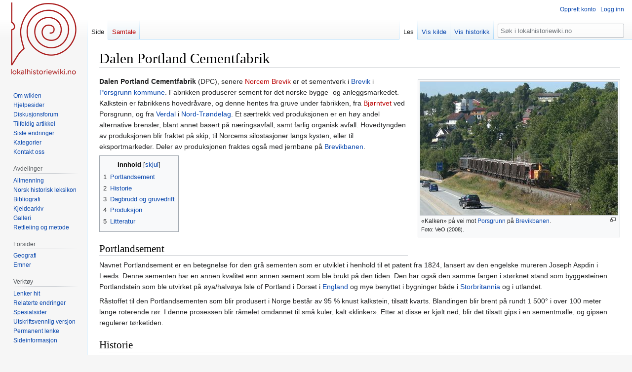

--- FILE ---
content_type: text/html; charset=UTF-8
request_url: https://lokalhistoriewiki.no/wiki/Dalen_Portland_Cementfabrik
body_size: 9204
content:
<!DOCTYPE html>
<html class="client-nojs" lang="nb" dir="ltr">
<head>
<meta charset="UTF-8"/>
<title>Dalen Portland Cementfabrik – lokalhistoriewiki.no</title>
<script>document.documentElement.className="client-js";RLCONF={"wgBreakFrames":false,"wgSeparatorTransformTable":[",\t."," \t,"],"wgDigitTransformTable":["",""],"wgDefaultDateFormat":"dmy","wgMonthNames":["","januar","februar","mars","april","mai","juni","juli","august","september","oktober","november","desember"],"wgRequestId":"4fd8a806d9000be273c09cda","wgCSPNonce":false,"wgCanonicalNamespace":"","wgCanonicalSpecialPageName":false,"wgNamespaceNumber":0,"wgPageName":"Dalen_Portland_Cementfabrik","wgTitle":"Dalen Portland Cementfabrik","wgCurRevisionId":1757565,"wgRevisionId":1757565,"wgArticleId":275131,"wgIsArticle":true,"wgIsRedirect":false,"wgAction":"view","wgUserName":null,"wgUserGroups":["*"],"wgCategories":["Artikler på bokmål","Porsgrunn kommune","Brevikbanen","Brevik","Sementindustri","Etableringer i 1916","Gruver"],"wgPageContentLanguage":"nb","wgPageContentModel":"wikitext","wgRelevantPageName":"Dalen_Portland_Cementfabrik","wgRelevantArticleId":275131,"wgIsProbablyEditable":
false,"wgRelevantPageIsProbablyEditable":false,"wgRestrictionEdit":[],"wgRestrictionMove":[],"wgVisualEditor":{"pageLanguageCode":"nb","pageLanguageDir":"ltr","pageVariantFallbacks":"nb"},"wgMFDisplayWikibaseDescriptions":{"search":false,"nearby":false,"watchlist":false,"tagline":false},"wgVector2022PreviewPages":[],"wgPopupsFlags":4,"wgEditSubmitButtonLabelPublish":false};RLSTATE={"site.styles":"ready","user.styles":"ready","user":"ready","user.options":"loading","skins.vector.styles.legacy":"ready","ext.visualEditor.desktopArticleTarget.noscript":"ready"};RLPAGEMODULES=["site","mediawiki.page.ready","mediawiki.toc","skins.vector.legacy.js","ext.visualEditor.desktopArticleTarget.init","ext.visualEditor.targetLoader","ext.popups"];</script>
<script>(RLQ=window.RLQ||[]).push(function(){mw.loader.implement("user.options@12s5i",function($,jQuery,require,module){mw.user.tokens.set({"patrolToken":"+\\","watchToken":"+\\","csrfToken":"+\\"});});});</script>
<link rel="stylesheet" href="/load.php?lang=nb&amp;modules=ext.visualEditor.desktopArticleTarget.noscript%7Cskins.vector.styles.legacy&amp;only=styles&amp;skin=vector"/>
<script async="" src="/load.php?lang=nb&amp;modules=startup&amp;only=scripts&amp;raw=1&amp;skin=vector"></script>
<meta name="ResourceLoaderDynamicStyles" content=""/>
<link rel="stylesheet" href="/load.php?lang=nb&amp;modules=site.styles&amp;only=styles&amp;skin=vector"/>
<meta name="generator" content="MediaWiki 1.39.4"/>
<meta name="format-detection" content="telephone=no"/>
<meta property="og:image" content="https://lokalhistoriewiki.no/images/Kalken001.jpg"/>
<meta property="og:image:width" content="1200"/>
<meta property="og:image:height" content="811"/>
<meta property="og:image" content="https://lokalhistoriewiki.no/thumb.php?f=Kalken001.jpg&amp;width=800"/>
<meta property="og:image:width" content="800"/>
<meta property="og:image:height" content="540"/>
<meta property="og:image" content="https://lokalhistoriewiki.no/thumb.php?f=Kalken001.jpg&amp;width=640"/>
<meta property="og:image:width" content="640"/>
<meta property="og:image:height" content="432"/>
<meta name="viewport" content="width=1000"/>
<link rel="icon" href="/favicon.ico"/>
<link rel="search" type="application/opensearchdescription+xml" href="/opensearch_desc.php" title="lokalhistoriewiki.no (nb)"/>
<link rel="EditURI" type="application/rsd+xml" href="https://lokalhistoriewiki.no/api.php?action=rsd"/>
<link rel="license" href="/wiki/Lokalhistoriewiki:Opphavsrett"/>
<link rel="alternate" type="application/atom+xml" title="lokalhistoriewiki.no Atom-mating" href="/index.php?title=Spesial:Siste_endringer&amp;feed=atom"/>
<!-- Google Tag Manager -->
<script>(function(w,d,s,l,i){w[l]=w[l]||[];w[l].push({'gtm.start':
new Date().getTime(),event:'gtm.js'});var f=d.getElementsByTagName(s)[0],
j=d.createElement(s),dl=l!='dataLayer'?'&l='+l:'';j.async=true;j.src=
'https://www.googletagmanager.com/gtm.js?id='+i+dl;f.parentNode.insertBefore(j,f);
})(window,document,'script','dataLayer','GTM-5V34M48');</script>
<!-- End Google Tag Manager -->
</head>
<body class="mediawiki ltr sitedir-ltr mw-hide-empty-elt ns-0 ns-subject page-Dalen_Portland_Cementfabrik rootpage-Dalen_Portland_Cementfabrik skin-vector action-view skin-vector-legacy vector-feature-language-in-header-enabled vector-feature-language-in-main-page-header-disabled vector-feature-language-alert-in-sidebar-disabled vector-feature-sticky-header-disabled vector-feature-sticky-header-edit-disabled vector-feature-table-of-contents-disabled vector-feature-visual-enhancement-next-disabled"><div id="mw-page-base" class="noprint"></div>
<div id="mw-head-base" class="noprint"></div>
<div id="content" class="mw-body" role="main">
	<a id="top"></a>
	<div id="siteNotice"></div>
	<div class="mw-indicators">
	</div>
	<h1 id="firstHeading" class="firstHeading mw-first-heading"><span class="mw-page-title-main">Dalen Portland Cementfabrik</span></h1>
	<div id="bodyContent" class="vector-body">
		<div id="siteSub" class="noprint">Fra lokalhistoriewiki.no</div>
		<div id="contentSub"></div>
		<div id="contentSub2"></div>
		
		<div id="jump-to-nav"></div>
		<a class="mw-jump-link" href="#mw-head">Hopp til navigering</a>
		<a class="mw-jump-link" href="#searchInput">Hopp til søk</a>
		<div id="mw-content-text" class="mw-body-content mw-content-ltr" lang="nb" dir="ltr"><!-- Google Tag Manager (noscript) -->
<noscript><iframe src="https://www.googletagmanager.com/ns.html?id=GTM-5V34M48"
height="0" width="0" style="display:none;visibility:hidden"></iframe></noscript>
<!-- End Google Tag Manager (noscript) --><div class="mw-parser-output"><div class="thumb tright"><div class="thumbinner" style="width:402px;"><a href="/wiki/Fil:Kalken001.jpg" class="image"><img alt="" src="/thumb.php?f=Kalken001.jpg&amp;width=400" decoding="async" width="400" height="270" class="thumbimage" srcset="/thumb.php?f=Kalken001.jpg&amp;width=600 1.5x, /thumb.php?f=Kalken001.jpg&amp;width=800 2x" /></a>  <div class="thumbcaption"><div class="magnify"><a href="/wiki/Fil:Kalken001.jpg" class="internal" title="Forstørr"></a></div>«Kalken» på vei mot <a href="/wiki/Porsgrunn" title="Porsgrunn">Porsgrunn</a> på <a href="/wiki/Brevikbanen" title="Brevikbanen">Brevikbanen</a>. <div style="font-size:85%">    Foto:    VeO  (2008).</div></div></div></div>
<p><b><a class="mw-selflink selflink">Dalen Portland Cementfabrik</a></b> (DPC), senere <a href="/index.php?title=Norcem_Brevik&amp;action=edit&amp;redlink=1" class="new" title="Norcem Brevik (siden finnes ikke)">Norcem Brevik</a> er et sementverk i <a href="/wiki/Brevik" title="Brevik">Brevik</a> i <a href="/wiki/Porsgrunn_kommune" title="Porsgrunn kommune">Porsgrunn kommune</a>. Fabrikken produserer sement for det norske bygge- og anleggsmarkedet. Kalkstein er fabrikkens hovedråvare, og denne hentes fra gruve under fabrikken, fra <a href="/index.php?title=Bj%C3%B8rntvet&amp;action=edit&amp;redlink=1" class="new" title="Bjørntvet (siden finnes ikke)">Bjørntvet</a> ved Porsgrunn, og fra <a href="/wiki/Verdal" title="Verdal">Verdal</a> i <a href="/wiki/Nord-Tr%C3%B8ndelag" title="Nord-Trøndelag">Nord-Trøndelag</a>. Et særtrekk ved produksjonen er en høy andel alternative brensler, blant annet basert på næringsavfall, samt farlig organisk avfall. Hovedtyngden av produksjonen blir fraktet på skip, til Norcems silostasjoner langs kysten, eller til eksportmarkeder. Deler av produksjonen fraktes også med jernbane på <a href="/wiki/Brevikbanen" title="Brevikbanen">Brevikbanen</a>.
</p>
<div id="toc" class="toc" role="navigation" aria-labelledby="mw-toc-heading"><input type="checkbox" role="button" id="toctogglecheckbox" class="toctogglecheckbox" style="display:none" /><div class="toctitle" lang="nb" dir="ltr"><h2 id="mw-toc-heading">Innhold</h2><span class="toctogglespan"><label class="toctogglelabel" for="toctogglecheckbox"></label></span></div>
<ul>
<li class="toclevel-1 tocsection-1"><a href="#Portlandsement"><span class="tocnumber">1</span> <span class="toctext">Portlandsement</span></a></li>
<li class="toclevel-1 tocsection-2"><a href="#Historie"><span class="tocnumber">2</span> <span class="toctext">Historie</span></a></li>
<li class="toclevel-1 tocsection-3"><a href="#Dagbrudd_og_gruvedrift"><span class="tocnumber">3</span> <span class="toctext">Dagbrudd og gruvedrift</span></a></li>
<li class="toclevel-1 tocsection-4"><a href="#Produksjon"><span class="tocnumber">4</span> <span class="toctext">Produksjon</span></a></li>
<li class="toclevel-1 tocsection-5"><a href="#Litteratur"><span class="tocnumber">5</span> <span class="toctext">Litteratur</span></a></li>
</ul>
</div>

<h2><span class="mw-headline" id="Portlandsement">Portlandsement</span></h2>
<p>Navnet Portlandsement er en betegnelse for den grå sementen som er utviklet i henhold til et patent fra 1824, lansert av den engelske mureren Joseph Aspdin i Leeds. Denne sementen har en annen kvalitet enn annen sement som ble brukt på den tiden. Den har også den samme fargen i størknet stand som byggesteinen Portlandstein som ble utvirket på øya/halvøya Isle of Portland i Dorset i <a href="/wiki/England" title="England">England</a> og mye benyttet i bygninger både i <a href="/wiki/Storbritannia" title="Storbritannia">Storbritannia</a> og i utlandet.
</p><p>Råstoffet til den Portlandsementen som blir produsert i Norge består av 95&#160;% knust kalkstein, tilsatt kvarts. Blandingen blir brent på rundt 1&#160;500° i over 100 meter lange roterende rør. I denne prosessen blir råmelet omdannet til små kuler, kalt «klinker». Etter at disse er kjølt ned, blir det tilsatt gips i en sementmølle, og gipsen regulerer tørketiden.
</p>
<h2><span class="mw-headline" id="Historie">Historie</span></h2>
<p>A/S Dalen Portland Cementfabrik (DPC) ble stiftet aksjeselskap 7. august 1916. DPC hadde bestilt sementovner fra Krupp i Tyskland, men på grunn første verdenskrig, kom ikke produksjonen i gang før i august 1919. Den drivende kraft i etableringen av DPC var maskiningeniør <a href="/index.php?title=Alfred_Holter&amp;action=edit&amp;redlink=1" class="new" title="Alfred Holter (siden finnes ikke)">Alfred Holter</a>, som ledet bedriften helt fram til sin død i 1948. DPC etablerte i løpet av 20-årene en sterk posisjon på det norske markedet, som i løpet av få år så etableringer av tre nye sementfabrikker.
</p><p>Direktør Alfred Holter ledet en offensiv eksportsatsing, blant annet til flere land i Sør-Amerika. Senere ble han sentral i etableringen av et europeisk sementsamarbeid, nå kjent som Cembureau. På 1960-tallet ble det gjort eksportavtaler til blant annet <a href="/wiki/Ghana" title="Ghana">Ghana</a> og <a href="/index.php?title=Nigeria&amp;action=edit&amp;redlink=1" class="new" title="Nigeria (siden finnes ikke)">Nigeria</a>, og USA ble et viktigere eksportmarked.
</p><p>CPC fusjonerte med <a href="/wiki/Christiania_Portland_Cementfabrik" title="Christiania Portland Cementfabrik">Christiania Portland Cementfabrik</a> og <a href="/index.php?title=Nordland_Portland_Cementfabrik&amp;action=edit&amp;redlink=1" class="new" title="Nordland Portland Cementfabrik (siden finnes ikke)">Nordland Portland Cementfabrik</a> til Norcem i 1968. <a href="/index.php?title=Per_M._Backe&amp;action=edit&amp;redlink=1" class="new" title="Per M. Backe (siden finnes ikke)">Per M. Backe</a> var direktør for DPC og ble da styreformann i det fusjonerte selskapet.
</p>
<h2><span class="mw-headline" id="Dagbrudd_og_gruvedrift">Dagbrudd og gruvedrift</span></h2>
<div class="thumb tright"><div class="thumbinner" style="width:402px;"><a href="/wiki/Fil:Dalen_Portland_gruver.png" class="image"><img alt="" src="/thumb.php?f=Dalen_Portland_gruver.png&amp;width=400" decoding="async" width="400" height="293" class="thumbimage" srcset="/thumb.php?f=Dalen_Portland_gruver.png&amp;width=600 1.5x, /thumb.php?f=Dalen_Portland_gruver.png&amp;width=800 2x" /></a>  <div class="thumbcaption"><div class="magnify"><a href="/wiki/Fil:Dalen_Portland_gruver.png" class="internal" title="Forstørr"></a></div>Fra gruvegangene. <div style="font-size:85%">    Foto:    <a href="/wiki/Ragnvald_Nyblin" title="Ragnvald Nyblin">Ragnvald Nyblin</a>/<a href="/wiki/Telemark_Museum" title="Telemark Museum">Telemark Museum</a>  </div></div></div></div>
<p>Kalkstein til sementproduksjonen ble opprinnelig hentet fra dagbrudd i <a href="/index.php?title=Dalen_(Porsgrunn)&amp;action=edit&amp;redlink=1" class="new" title="Dalen (Porsgrunn) (siden finnes ikke)">Dalen</a>. 
</p><p>I 1955 ble det etablert et dagbrudd ved Bjørntvet, 7 km fra Dalen. Kalksteinen fra Bjørntvet ble fraktet med taubane til fabrikken fram til 1975 da man gikk over til transport på jernbane på et 340 meter langt sidespor til <a href="/wiki/Brevikbanen" title="Brevikbanen">Brevikbanen</a> fra taubanens tømmested inne i fjellet.
</p><p>I 1960 gikk man over til underjordsdrift. Kalksteinforekomsten er et ca 40 meter tykt lag som heller ca 15 grader ned mot <a href="/index.php?title=Eidangerfjorden&amp;action=edit&amp;redlink=1" class="new" title="Eidangerfjorden (siden finnes ikke)">Eidangerfjorden</a>. Dalen gruver har en utstrekning på om lag 250 kilometer og har kommet ned til en dybde på 340 meter under fjorden. Sementfabrikken er den eneste i verden med underjordsdrift av kalkstein.
</p><p>I 1988 kjøpte Norcem Kjørholt gruver fra Norsk Hydro. Denne gruven ble etablert som dagbrudd i 1929 og gikk over til underjordsdrift i 1933. Fra Kjørholt ble kalksteinen fraktet med taubane til <a href="/wiki/Her%C3%B8ya_(Porsgrunn)" title="Herøya (Porsgrunn)">Herøya</a> hvor det ble brukt til produksjon av kalksalpeter. I 1976 ble det opprettet adkomstvei mellom de to gruvene under jord.
</p><p>Dagens produksjon er også basert på kalkstein fra <a href="/index.php?title=Tromsdalen&amp;action=edit&amp;redlink=1" class="new" title="Tromsdalen (siden finnes ikke)">Tromsdalen</a> i Verdal. Denne blir fraktet på båt til Brevik. I 2016 vedtok Porsgrunn kommune en områderegulering som blant annet skal legge til rette for økt import av kalkstein fra Verdal, med blant annet siloanlegg og lukket lossing.
</p>
<h2><span class="mw-headline" id="Produksjon">Produksjon</span></h2>
<p>Fabrikkens prosessanlegg har vært gjennom flere større ombygninger. De to første sementovnene var i drift til 1965. Ovn 3 fra 1946 til 1974, ovn 4 fra 1956 til 1996, ovn 5 fra 1961 til 2004. De nye ovnene økte produksjonen fra om lag 200 000 tonn i 1946 til 1,3 millioner tonn sement tidlig på 70-tallet.
</p><p>Dagens produksjon foregår i ovn 6, som ble satt i drift i 1966 og ombygd i 2004. Denne ombygningen gjorde at produksjonen kan bruke mer alternativt brensel, med tilsvarende reduksjon av kullforbruk. Andelen alternativt brensel er kommet opp i over 60&#160;% hvorav en stor andel er biomasse og således CO2-nøytralt.
</p><p>I 1999 etablerte NOAH et anlegg for å produsere brensel basert på farlig organisk avfall. Anlegget leverer fast og flytende brensel til sementproduksjonen. Norcems datterselskap Renor kjøpte anlegget i 2003.
</p>
<h2><span class="mw-headline" id="Litteratur">Litteratur</span></h2>
<ul><li>Gartmann, Frithjof (1990). Sement i Norge – 100 år. Oslo, Norcem</li>
<li>Fasting, Kåre og Gartmann, Frithjof (1980). Dalens egne år, 1916–1968. Oslo, Norcem</li></ul>
<hr />
<table class="licensebox">

<tbody><tr>
<td style="width:90px;"><a href="/wiki/Fil:CC_some_rights_reserved.svg" class="image" title="Creative Commons License"><img alt="Creative Commons License" src="/thumb.php?f=CC_some_rights_reserved.svg&amp;width=90" decoding="async" width="90" height="36" srcset="/thumb.php?f=CC_some_rights_reserved.svg&amp;width=135 1.5x, /thumb.php?f=CC_some_rights_reserved.svg&amp;width=180 2x" /></a>
</td>
<td>Denne artikkelen er helt eller delvis basert på  artikkelen <b>«<a href="http://en.wikipedia.org/wiki/no:Dalen_Portland_Cementfabrik" class="extiw" title="wikipedia:no:Dalen Portland Cementfabrik">Dalen Portland Cementfabrik</a>»</b> fra <i><b><a rel="nofollow" class="external text" href="http://no.wikipedia.org/wiki/Forside">Wikipedia på bokmål og riksmål</a></b></i> og kan kopieres, distribueres og/eller endres slik det er angitt i <a rel="nofollow" class="external text" href="http://creativecommons.org/licenses/by-sa/3.0/no/">lisenstekst for cc-by-sa 3.0</a>. For en liste over bidragsytere til den opprinnelige artikkelen, se endringshistorikk knyttet til den opprinnelige artikkelen.  For en liste over bidragsytere til denne versjonen, se endringshistorikk knyttet til denne siden. <br />Artikkelen bør gjennomgås med tanke på tilpasninger til lokalhistoriewiki.no. Se <a href="/wiki/Hjelp:Forskjeller_fra_Wikipedia" title="Hjelp:Forskjeller fra Wikipedia">Hjelp:Forskjeller fra Wikipedia</a> for mer informasjon.
</td></tr></tbody></table>
<!-- 
NewPP limit report
Cached time: 20260119003350
Cache expiry: 86400
Reduced expiry: false
Complications: [show‐toc]
CPU time usage: 0.022 seconds
Real time usage: 0.028 seconds
Preprocessor visited node count: 185/1000000
Post‐expand include size: 2990/2097152 bytes
Template argument size: 250/2097152 bytes
Highest expansion depth: 7/100
Expensive parser function count: 0/100
Unstrip recursion depth: 0/20
Unstrip post‐expand size: 0/5000000 bytes
-->
<!--
Transclusion expansion time report (%,ms,calls,template)
100.00%    7.407      1 -total
 43.63%    3.232      2 Mal:Thumb
 32.35%    2.396      1 Mal:Wikipedia
 20.87%    1.546      1 Mal:Bm
-->

<!-- Saved in parser cache with key mediawiki-mw_:pcache:idhash:275131-0!canonical and timestamp 20260119003350 and revision id 1757565.
 -->
</div>
<div class="printfooter" data-nosnippet="">Hentet fra «<a dir="ltr" href="https://lokalhistoriewiki.no/index.php?title=Dalen_Portland_Cementfabrik&amp;oldid=1757565">https://lokalhistoriewiki.no/index.php?title=Dalen_Portland_Cementfabrik&amp;oldid=1757565</a>»</div></div>
		<div id="catlinks" class="catlinks" data-mw="interface"><div id="mw-normal-catlinks" class="mw-normal-catlinks"><a href="/wiki/Kategori:Kategorier" title="Kategori:Kategorier">Kategorier</a>: <ul><li><a href="/wiki/Kategori:Porsgrunn_kommune" title="Kategori:Porsgrunn kommune">Porsgrunn kommune</a></li><li><a href="/wiki/Kategori:Brevikbanen" title="Kategori:Brevikbanen">Brevikbanen</a></li><li><a href="/wiki/Kategori:Brevik" title="Kategori:Brevik">Brevik</a></li><li><a href="/wiki/Kategori:Sementindustri" title="Kategori:Sementindustri">Sementindustri</a></li><li><a href="/wiki/Kategori:Etableringer_i_1916" title="Kategori:Etableringer i 1916">Etableringer i 1916</a></li><li><a href="/wiki/Kategori:Gruver" title="Kategori:Gruver">Gruver</a></li></ul></div><div id="mw-hidden-catlinks" class="mw-hidden-catlinks mw-hidden-cats-hidden">Skjult kategori: <ul><li><a href="/wiki/Kategori:Artikler_p%C3%A5_bokm%C3%A5l" title="Kategori:Artikler på bokmål">Artikler på bokmål</a></li></ul></div></div>
	</div>
</div>

<div id="mw-navigation">
	<h2>Navigasjonsmeny</h2>
	<div id="mw-head">
		

<nav id="p-personal" class="vector-menu mw-portlet mw-portlet-personal vector-user-menu-legacy" aria-labelledby="p-personal-label" role="navigation"  >
	<h3
		id="p-personal-label"
		
		class="vector-menu-heading "
	>
		<span class="vector-menu-heading-label">Personlige verktøy</span>
	</h3>
	<div class="vector-menu-content">
		
		<ul class="vector-menu-content-list"><li id="pt-createaccount" class="mw-list-item"><a href="/index.php?title=Spesial:Opprett_konto&amp;returnto=Dalen+Portland+Cementfabrik" title="Du oppfordres til å opprette en konto og logge inn, men det er ikke obligatorisk"><span>Opprett konto</span></a></li><li id="pt-login" class="mw-list-item"><a href="/index.php?title=Spesial:Logg_inn&amp;returnto=Dalen+Portland+Cementfabrik" title="Du trenger ikke å registrere deg for å lese innholdet, men for å kunne skrive og laste opp filer må du registrere deg og logge inn. [o]" accesskey="o"><span>Logg inn</span></a></li></ul>
		
	</div>
</nav>

		<div id="left-navigation">
			

<nav id="p-namespaces" class="vector-menu mw-portlet mw-portlet-namespaces vector-menu-tabs vector-menu-tabs-legacy" aria-labelledby="p-namespaces-label" role="navigation"  >
	<h3
		id="p-namespaces-label"
		
		class="vector-menu-heading "
	>
		<span class="vector-menu-heading-label">Navnerom</span>
	</h3>
	<div class="vector-menu-content">
		
		<ul class="vector-menu-content-list"><li id="ca-nstab-main" class="selected mw-list-item"><a href="/wiki/Dalen_Portland_Cementfabrik" title="Vis innholdssiden [c]" accesskey="c"><span>Side</span></a></li><li id="ca-talk" class="new mw-list-item"><a href="/index.php?title=Samtale:Dalen_Portland_Cementfabrik&amp;action=edit&amp;redlink=1" rel="discussion" title="Samtale om innholdssiden (siden finnes ikke) [t]" accesskey="t"><span>Samtale</span></a></li></ul>
		
	</div>
</nav>

			

<nav id="p-variants" class="vector-menu mw-portlet mw-portlet-variants emptyPortlet vector-menu-dropdown" aria-labelledby="p-variants-label" role="navigation"  >
	<input type="checkbox"
		id="p-variants-checkbox"
		role="button"
		aria-haspopup="true"
		data-event-name="ui.dropdown-p-variants"
		class="vector-menu-checkbox"
		aria-labelledby="p-variants-label"
	/>
	<label
		id="p-variants-label"
		 aria-label="Bytt språkvariant"
		class="vector-menu-heading "
	>
		<span class="vector-menu-heading-label">norsk bokmål</span>
	</label>
	<div class="vector-menu-content">
		
		<ul class="vector-menu-content-list"></ul>
		
	</div>
</nav>

		</div>
		<div id="right-navigation">
			

<nav id="p-views" class="vector-menu mw-portlet mw-portlet-views vector-menu-tabs vector-menu-tabs-legacy" aria-labelledby="p-views-label" role="navigation"  >
	<h3
		id="p-views-label"
		
		class="vector-menu-heading "
	>
		<span class="vector-menu-heading-label">Visninger</span>
	</h3>
	<div class="vector-menu-content">
		
		<ul class="vector-menu-content-list"><li id="ca-view" class="selected mw-list-item"><a href="/wiki/Dalen_Portland_Cementfabrik"><span>Les</span></a></li><li id="ca-viewsource" class="mw-list-item"><a href="/index.php?title=Dalen_Portland_Cementfabrik&amp;action=edit" title="Denne siden er beskyttet.&#10;Du kan se på kildeteksten [e]" accesskey="e"><span>Vis kilde</span></a></li><li id="ca-history" class="mw-list-item"><a href="/index.php?title=Dalen_Portland_Cementfabrik&amp;action=history" title="Tidligere sideversjoner av denne siden [h]" accesskey="h"><span>Vis historikk</span></a></li></ul>
		
	</div>
</nav>

			

<nav id="p-cactions" class="vector-menu mw-portlet mw-portlet-cactions emptyPortlet vector-menu-dropdown" aria-labelledby="p-cactions-label" role="navigation"  title="Flere alternativer" >
	<input type="checkbox"
		id="p-cactions-checkbox"
		role="button"
		aria-haspopup="true"
		data-event-name="ui.dropdown-p-cactions"
		class="vector-menu-checkbox"
		aria-labelledby="p-cactions-label"
	/>
	<label
		id="p-cactions-label"
		
		class="vector-menu-heading "
	>
		<span class="vector-menu-heading-label">Mer</span>
	</label>
	<div class="vector-menu-content">
		
		<ul class="vector-menu-content-list"></ul>
		
	</div>
</nav>

			
<div id="p-search" role="search" class="vector-search-box-vue  vector-search-box-show-thumbnail vector-search-box-auto-expand-width vector-search-box">
	<div>
			<h3 >
				<label for="searchInput">Søk</label>
			</h3>
		<form action="/index.php" id="searchform"
			class="vector-search-box-form">
			<div id="simpleSearch"
				class="vector-search-box-inner"
				 data-search-loc="header-navigation">
				<input class="vector-search-box-input"
					 type="search" name="search" placeholder="Søk i lokalhistoriewiki.no" aria-label="Søk i lokalhistoriewiki.no" autocapitalize="sentences" title="Søk i lokalhistoriewiki.no [f]" accesskey="f" id="searchInput"
				>
				<input type="hidden" name="title" value="Spesial:Søk">
				<input id="mw-searchButton"
					 class="searchButton mw-fallbackSearchButton" type="submit" name="fulltext" title="Søk etter sider som innholder denne teksten" value="Søk">
				<input id="searchButton"
					 class="searchButton" type="submit" name="go" title="Gå til en side med dette navnet om den finnes" value="Gå">
			</div>
		</form>
	</div>
</div>

		</div>
	</div>
	

<div id="mw-panel">
	<div id="p-logo" role="banner">
		<a class="mw-wiki-logo" href="/wiki/Lokalhistoriewiki:Hovedside"
			title="Gå til hovedsiden"></a>
	</div>
	

<nav id="p-" class="vector-menu mw-portlet mw-portlet- vector-menu-portal portal" aria-labelledby="p--label" role="navigation"  >
	<h3
		id="p--label"
		
		class="vector-menu-heading "
	>
		<span class="vector-menu-heading-label"></span>
	</h3>
	<div class="vector-menu-content">
		
		<ul class="vector-menu-content-list"><li id="n-Om-wikien" class="mw-list-item"><a href="/wiki/Lokalhistoriewiki:Hovedside/Om_Lokalhistoriewiki"><span>Om wikien</span></a></li><li id="n-Hjelpesider" class="mw-list-item"><a href="/wiki/Forside:Hjelp"><span>Hjelpesider</span></a></li><li id="n-Diskusjonsforum" class="mw-list-item"><a href="/wiki/Lokalhistoriewiki:Diskusjonsforum"><span>Diskusjonsforum</span></a></li><li id="n-randompage" class="mw-list-item"><a href="/wiki/Spesial:Tilfeldig" title="Vis en tilfeldig side [x]" accesskey="x"><span>Tilfeldig artikkel</span></a></li><li id="n-recentchanges" class="mw-list-item"><a href="/wiki/Spesial:Siste_endringer" title="Liste over siste endringer på wikien. [r]" accesskey="r"><span>Siste endringer</span></a></li><li id="n-kategorier" class="mw-list-item"><a href="/wiki/Kategori:Kategorier"><span>Kategorier</span></a></li><li id="n-Kontakt-oss" class="mw-list-item"><a href="https://lokalhistoriewiki.no/wiki/Norsk_lokalhistorisk_institutt" rel="nofollow"><span>Kontakt oss</span></a></li></ul>
		
	</div>
</nav>

	

<nav id="p-avdelinger" class="vector-menu mw-portlet mw-portlet-avdelinger vector-menu-portal portal" aria-labelledby="p-avdelinger-label" role="navigation"  >
	<h3
		id="p-avdelinger-label"
		
		class="vector-menu-heading "
	>
		<span class="vector-menu-heading-label">Avdelinger</span>
	</h3>
	<div class="vector-menu-content">
		
		<ul class="vector-menu-content-list"><li id="n-Allmenning" class="mw-list-item"><a href="/wiki/Lokalhistoriewiki:Hovedside"><span>Allmenning</span></a></li><li id="n-Norsk-historisk-leksikon" class="mw-list-item"><a href="/wiki/Forside:Leksikon"><span>Norsk historisk leksikon</span></a></li><li id="n-Bibliografi" class="mw-list-item"><a href="/wiki/Forside:Bibliografi"><span>Bibliografi</span></a></li><li id="n-sourcearchive" class="mw-list-item"><a href="/wiki/Forside:Kjeldearkiv"><span>Kjeldearkiv</span></a></li><li id="n-Galleri" class="mw-list-item"><a href="/wiki/Spesial:Nye_filer"><span>Galleri</span></a></li><li id="n-Rettleiing-og-metode" class="mw-list-item"><a href="/wiki/Forside:Metode"><span>Rettleiing og metode</span></a></li></ul>
		
	</div>
</nav>


<nav id="p-Forsider" class="vector-menu mw-portlet mw-portlet-Forsider vector-menu-portal portal" aria-labelledby="p-Forsider-label" role="navigation"  >
	<h3
		id="p-Forsider-label"
		
		class="vector-menu-heading "
	>
		<span class="vector-menu-heading-label">Forsider</span>
	</h3>
	<div class="vector-menu-content">
		
		<ul class="vector-menu-content-list"><li id="n-Geografi" class="mw-list-item"><a href="/wiki/Geografiske_forsider"><span>Geografi</span></a></li><li id="n-emner" class="mw-list-item"><a href="/wiki/Emneforsider"><span>Emner</span></a></li></ul>
		
	</div>
</nav>


<nav id="p-tb" class="vector-menu mw-portlet mw-portlet-tb vector-menu-portal portal" aria-labelledby="p-tb-label" role="navigation"  >
	<h3
		id="p-tb-label"
		
		class="vector-menu-heading "
	>
		<span class="vector-menu-heading-label">Verktøy</span>
	</h3>
	<div class="vector-menu-content">
		
		<ul class="vector-menu-content-list"><li id="t-whatlinkshere" class="mw-list-item"><a href="/wiki/Spesial:Lenker_hit/Dalen_Portland_Cementfabrik" title="Liste over alle wikisider som lenker hit [j]" accesskey="j"><span>Lenker hit</span></a></li><li id="t-recentchangeslinked" class="mw-list-item"><a href="/wiki/Spesial:Relaterte_endringer/Dalen_Portland_Cementfabrik" rel="nofollow" title="Siste endringer i sider som blir lenket fra denne siden [k]" accesskey="k"><span>Relaterte endringer</span></a></li><li id="t-specialpages" class="mw-list-item"><a href="/wiki/Spesial:Spesialsider" title="Liste over alle spesialsider [q]" accesskey="q"><span>Spesialsider</span></a></li><li id="t-print" class="mw-list-item"><a href="javascript:print();" rel="alternate" title="Utskriftsvennlig versjon av denne siden [p]" accesskey="p"><span>Utskriftsvennlig versjon</span></a></li><li id="t-permalink" class="mw-list-item"><a href="/index.php?title=Dalen_Portland_Cementfabrik&amp;oldid=1757565" title="Permanent lenke til denne versjonen av siden"><span>Permanent lenke</span></a></li><li id="t-info" class="mw-list-item"><a href="/index.php?title=Dalen_Portland_Cementfabrik&amp;action=info" title="Mer informasjon om denne siden"><span>Sideinformasjon</span></a></li></ul>
		
	</div>
</nav>

	
</div>

</div>

<footer id="footer" class="mw-footer" role="contentinfo" >
	<ul id="footer-info">
	<li id="footer-info-credits">Denne siden ble sist redigert 15:20, 2. aug. 2022.</li>
	<li id="footer-info-copyright">Innholdet er tilgjengelig under <a href="/wiki/Lokalhistoriewiki:Opphavsrett" title="Lokalhistoriewiki:Opphavsrett">CC-BY-SA</a> der ikke annet er opplyst.</li>
</ul>

	<ul id="footer-places">
	<li id="footer-places-privacy"><a href="/wiki/Lokalhistoriewiki:Personvern">Personvern</a></li>
	<li id="footer-places-about"><a href="/wiki/Lokalhistoriewiki:Om">Om lokalhistoriewiki.no</a></li>
	<li id="footer-places-disclaimer"><a href="/wiki/Lokalhistoriewiki:Generelle_forbehold">Forbehold</a></li>
	<li id="footer-places-mobileview"><a href="https://lokalhistoriewiki.no/index.php?title=Dalen_Portland_Cementfabrik&amp;mobileaction=toggle_view_mobile" class="noprint stopMobileRedirectToggle">Mobilvisning</a></li>
</ul>

	<ul id="footer-icons" class="noprint">
	<li id="footer-copyrightico"><a href="https://creativecommons.org/licenses/by-sa/4.0/"><img src="/resources/assets/licenses/cc-by-sa.png" alt="CC-BY-SA" width="88" height="31" loading="lazy"/></a></li>
	<li id="footer-poweredbyico"><a href="https://www.mediawiki.org/"><img src="/resources/assets/poweredby_mediawiki_88x31.png" alt="Powered by MediaWiki" srcset="/resources/assets/poweredby_mediawiki_132x47.png 1.5x, /resources/assets/poweredby_mediawiki_176x62.png 2x" width="88" height="31" loading="lazy"/></a></li>
</ul>

</footer>

<script>(RLQ=window.RLQ||[]).push(function(){mw.config.set({"wgPageParseReport":{"limitreport":{"cputime":"0.022","walltime":"0.028","ppvisitednodes":{"value":185,"limit":1000000},"postexpandincludesize":{"value":2990,"limit":2097152},"templateargumentsize":{"value":250,"limit":2097152},"expansiondepth":{"value":7,"limit":100},"expensivefunctioncount":{"value":0,"limit":100},"unstrip-depth":{"value":0,"limit":20},"unstrip-size":{"value":0,"limit":5000000},"timingprofile":["100.00%    7.407      1 -total"," 43.63%    3.232      2 Mal:Thumb"," 32.35%    2.396      1 Mal:Wikipedia"," 20.87%    1.546      1 Mal:Bm"]},"cachereport":{"timestamp":"20260119003350","ttl":86400,"transientcontent":false}}});mw.config.set({"wgBackendResponseTime":148});});</script>
</body>
</html>